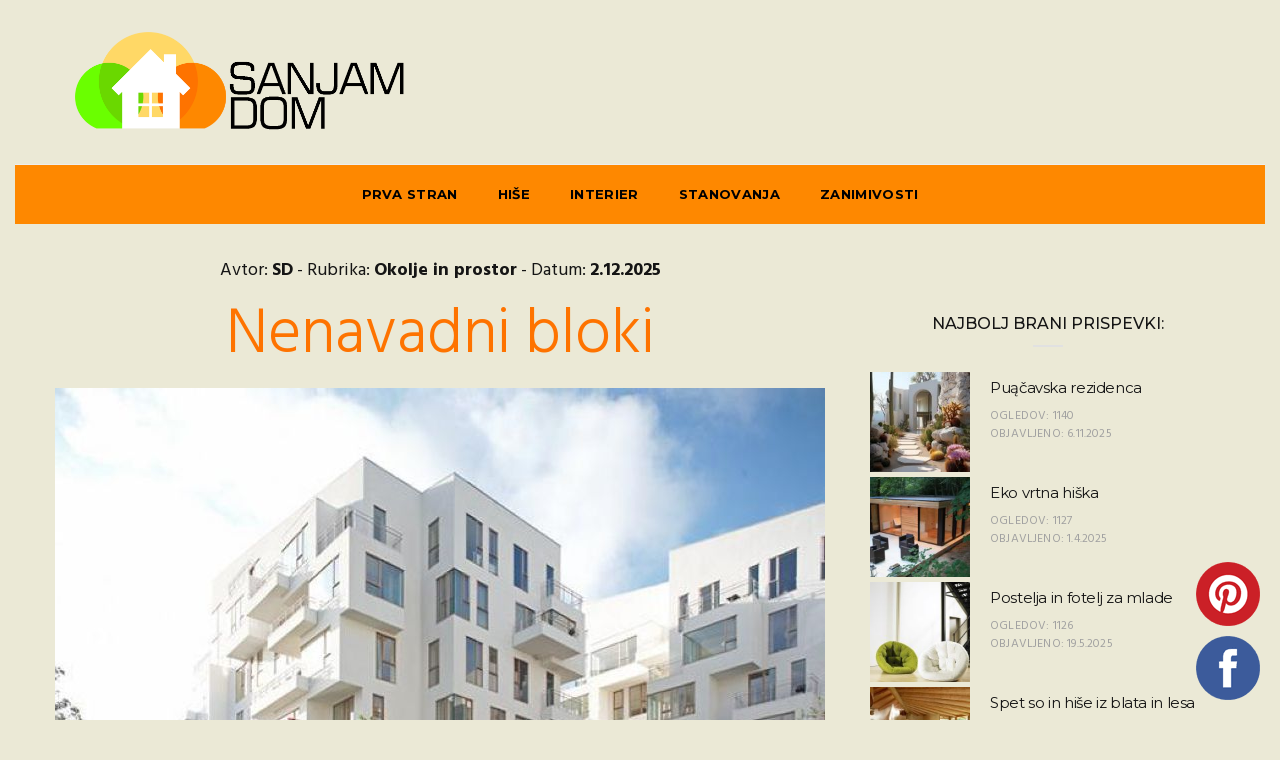

--- FILE ---
content_type: text/html
request_url: https://sanjamdom.com/default.asp?kaj=1&id=614
body_size: 12112
content:
<!-- include virtual = "/Splosno/Splosno-sumniki.asp"-->
<!DOCTYPE html>
<!--[if lt IE 7 ]> <html class="ie6"> <![endif]-->
<!--[if IE 7 ]>    <html class="ie7"> <![endif]-->
<!--[if IE 8 ]>    <html class="ie8"> <![endif]-->
<!--[if IE 9 ]>    <html class="ie9"> <![endif]-->
<!--[if (gt IE 9)|!(IE)]><!--><html lang="sl"><!--<![endif]-->
<head>


	<script src="https://www2.sanjamdom.com/scripts.js"></script>




<script async src="https://pagead2.googlesyndication.com/pagead/js/adsbygoogle.js?client=ca-pub-7179095824497831" crossorigin="anonymous"></script>




	<meta charset="utf-8">

    <meta http-equiv="X-UA-Compatible" content="IE=edge">
    <meta name="viewport" content="width=device-width, initial-scale=1">

    <meta name="description" content="Naredite si moderen, topel in prijazen dom.">
    <meta name="author" content="Sanjam dom">

	<title>Sanjam dom</title>

	<!-- Standard Favicon -->
	<link rel="icon" type="image/x-icon" href="slike/sanjamdom_64.ico" />
	
	<!-- For iPhone 4 Retina display: -->
	<link rel="apple-touch-icon-precomposed" href="slike/sanjamdom_64.png">
	
	<!-- For iPad: -->
	<link rel="apple-touch-icon-precomposed" href="slike/sanjamdom_64.png">
	
	<!-- For iPhone: -->
	<link rel="apple-touch-icon-precomposed" href="slike/sanjamdom_64.png">	
	
	<!-- Library - Google Font Familys -->
	<link href="https://fonts.googleapis.com/css?family=Hind:300,400,500,600,700%7cMontserrat:100,100i,200,200i,300,300i,400,400i,500,500i,600,600i,700,700i,800,800i,900,900i" rel="stylesheet">
	
	<!-- Library -->
	<link href="v1/assets/css/lib.css" rel="stylesheet">
	<link rel="stylesheet" type="text/css" href="v1/assets/slick/slick.css">
	<link rel="stylesheet" type="text/css" href="v1/assets/slick/slick-theme.css">

	<!-- Custom - Common CSS -->
	<link rel="stylesheet" href="v1/assets/css/rtl.css">
	<link rel="stylesheet" type="text/css" href="v1/style.css">

	<!--[if lt IE 9]>
		<script src="v1/js/html5/respond.min.js"></script>
	<![endif]-->





<link rel="canonical" href="https://sanjamdom.com/" />
<meta property="og:locale" content="sl_SI" />
<meta property="og:type" content="article" />
<meta property="og:title" content="Nenavadni bloki" />
<meta property="og:description" content="Danski projektantski biro Lundgaard & Tranberg je zasnoval po&#269;itni&#353;ko apartmajsko naselje z 236 stanovanju in bloki, ki so visoki od 5 do 8 nadstropij. Zunanja podoba je mo&#269;no razgibana, bloki imajo ogromno ..." />
<meta property="og:url" content="https://sanjamdom.com/default.asp?kaj=1&id=614" />
<meta property="og:site_name" content="Sanjamdom.com: ideje za lepši dom" />
<meta property="article:section" content="Okolje in prostor" />
<meta property="og:image" content="https://sanjamdom.com/slike/2009/07/02/online_092643-770x0.jpg" />
<meta property="og:image:width" content="770" />
<meta property="og:image:height" content="770" />





<link rel="alternate" type="application/rss+xml" title="Sanjamdom.com RSS" href="https://sanjamdom.com/rss/">



</head>


<body data-offset="200" data-spy="scroll" data-target=".ownavigation">



	




	<!-- Loader -->
	<div id="site-loader" class="load-complete" style='display: none !important;'>
		<div class="loader">
			<div class="line-scale">
				<img src='https://sanjamdom.com/slike/sanjamdom-logo1.png' alt='Sanjam dom - ideje za lepši dom' width=300><br><br>
				<div></div>
				<div></div>
				<div></div>
			</div>
		</div>
	</div>
	<!-- Loader /- -->



<br>





<header class="container-fluid no-left-padding no-right-padding header_s header-fix header_s2">
	
	<div id="slidepanel-1" class="slidepanel">
		<div class="container-fluid no-right-padding no-left-padding top-header">
			<div class="container">
				<div class="row">
					<div class="col-lg-4 logo-block">
						<a href="default.asp" title="Sanjam dom - ideje za lepši dom"><img src='https://sanjamdom.com/slike/sanjamdom-logo1.png' alt='Sanjam dom - ideje za lepši dom'></a>
					</div>
					<div class="col-lg-8 col-6" style='margin-top: 10px;'>
						<!-- iPROM Central - www.centraliprom.com -->
<script>
_iprom_s='ce065155a668314b';
_iprom_d='728x90';
</script>
<script src="//central.iprom.net/adserver/adserver.js"></script>
<!-- iPROM Central - www.centraliprom.com -->

					</div>
				</div>
			</div>
		</div>
	</div>


	<div class="container"  style='max-width: 100% !important;'>
	<div class="container-fluid no-left-padding no-right-padding menu-block" >
		<div class="container">	
			<nav class="navbar ownavigation navbar-expand-lg">
				<a class="navbar-brand" href="default.asp"><img src='https://sanjamdom.com/slike/sanjamdom-logo1.png' id='logo1' alt='Sanjam dom - ideje za lepši dom'></a>
				<button class="navbar-toggler navbar-toggler-right" type="button" data-toggle="collapse" data-target="#navbar1" aria-controls="navbar1" aria-expanded="false" aria-label="Toggle navigation">
					<i class="fa fa-bars"></i>
				</button>
				<div class="collapse navbar-collapse" id="navbar1">
					<ul class="navbar-nav">							
						<li  ><a class="nav-link" title="Features" href="default.asp"  >PRVA STRAN</a></li>
						<li  ><a class="nav-link" title="Features" href="default.asp?kaj=2&rubrika=1"  >HIŠE</a></li>
						<li  ><a class="nav-link" title="Features" href="default.asp?kaj=2&rubrika=2"  >INTERIER</a></li>
						<li  ><a class="nav-link" title="Features" href="default.asp?kaj=2&rubrika=3"  >STANOVANJA</a></li>
						<li  ><a class="nav-link" title="Features" href="default.asp?kaj=2&rubrika=4"  >ZANIMIVOSTI</a></li>
					</ul>
				</div>
				<div id="loginpanel-1" class="desktop-hide">
					<div class="right toggle" id="toggle-1">
						<a id="slideit-1" class="slideit" href="#slidepanel"><i class="fo-icons fa fa-inbox"></i></a>
						<a id="closeit-1" class="closeit" href="#slidepanel"><i class="fo-icons fa fa-close"></i></a>
					</div>
				</div>
			</nav>
		</div>
	</div>

	<div class="search-box collapse" id="search-box">
		<div class="container">
			<form>
				<div class="input-group">
					<input type="text" class="form-control" placeholder="Iskanje ..." required>
					<span class="input-group-btn">
						<button class="btn btn-secondary" type="submit"><i class="pe-7s-search"></i></button>
					</span>
				</div>
			</form>
		</div>
	</div>
	</div>

</header>


	<div class='main-container'>
		<div class='site-main'>

			
					<div class="container-fluid no-left-padding no-right-padding page-content blog-single">
						<div class="container">
							<div class="row">
								<div class="col-xl-8 col-lg-8 col-md-6 col-12 content-area">
									

	<article class="type-post">

				<div class="post-meta"><center>Avtor: <b>SD</b> - Rubrika: <b>Okolje in prostor</b> - Datum: <b>2.12.2025</b></center></div>
				<div class="post-category2"><center>Nenavadni bloki</center></div>

		<div class="entry-cover">
			<img src="slike/2009/07/02/online_092643-770x0.jpg" alt="Nenavadni bloki" style='width: 100%;' />
			<a href='#s2'><img src="slike/2009/07/02/online_092722-770x0.jpg" alt="Nenavadni bloki (slika 2)" style='width: 90px; margin: 10px;' /></a><a href='#s3'><img src="slike/2009/07/02/online_092748-770x0.jpg" alt="Nenavadni bloki (slika 3)" style='width: 90px; margin: 10px;' /></a><a href='#s4'><img src="slike/2009/07/02/online_092801-770x0.jpg" alt="Nenavadni bloki (slika 4)" style='width: 90px; margin: 10px;' /></a><a href='#s5'><img src="slike/2009/07/02/online_092816-770x0.jpg" alt="Nenavadni bloki (slika 5)" style='width: 90px; margin: 10px;' /></a><a href='#s6'><img src="slike/2009/07/02/online_092832-770x0.jpg" alt="Nenavadni bloki (slika 6)" style='width: 90px; margin: 10px;' /></a>
		</div>
		<div class="entry-content">
			
			<p><!-- iPROM Central - www.centraliprom.com -->
<script>
_iprom_s='ce065155a668314b';
_iprom_d='videoscroll';
_iprom_w='550';
</script>
<script src="//central.iprom.net/adserver/adserver.js"></script>
<!-- iPROM Central - www.centraliprom.com -->



<!-- iPROM Central - www.centraliprom.com -->
<script type="text/javascript">
_iprom_s='ce065155a668314b';
_iprom_d='mobile';
</script>
<script type="text/javascript" src="//central.iprom.net/adserver/adserver.js"></script>
<!-- iPROM Central - www.centraliprom.com -->
</p>
			<p>Danski projektantski biro Lundgaard & Tranberg je zasnoval po&#269;itni&#353;ko apartmajsko naselje z 236 stanovanju in bloki, ki so visoki od 5 do 8 nadstropij. Zunanja podoba je mo&#269;no razgibana, bloki imajo ogromno steklenih povr&#353;in, niti dva apratmaja v naselju pa nista enaka. O&#269;itno je to danes trend v arhitekturi.</p>
			<div style='float: right; display: inline-block; margin: 0; padding: 10px 20px 0 20px; text-align: center; border-top: silver 1px solid;'>
				Avtor: <b>SD</b>
			</div>
			<div style='clear: both;'></div>

			<div class="entry-cover">
				
						<br>
						<a name='s2'>&nbsp;</a>
						<br>
						<img src="slike/2009/07/02/online_092722-770x0.jpg" alt="Nenavadni bloki (slika 2)" style='width: 100%; max-width: 700px;' />
						
						<br>
						<a name='s3'>&nbsp;</a>
						<br>
						<img src="slike/2009/07/02/online_092748-770x0.jpg" alt="Nenavadni bloki (slika 3)" style='width: 100%; max-width: 700px;' />
						
						<br>
						<a name='s4'>&nbsp;</a>
						<br>
						<img src="slike/2009/07/02/online_092801-770x0.jpg" alt="Nenavadni bloki (slika 4)" style='width: 100%; max-width: 700px;' />
						
						<br>
						<a name='s5'>&nbsp;</a>
						<br>
						<img src="slike/2009/07/02/online_092816-770x0.jpg" alt="Nenavadni bloki (slika 5)" style='width: 100%; max-width: 700px;' />
						
						<br>
						<a name='s6'>&nbsp;</a>
						<br>
						<img src="slike/2009/07/02/online_092832-770x0.jpg" alt="Nenavadni bloki (slika 6)" style='width: 100%; max-width: 700px;' />
						
					<br>
					<a name='s1'>&nbsp;</a>
					<br>
					<img src="slike/2009/07/02/online_092643-770x0.jpg" alt="Nenavadni bloki (slika 1)" style='width: 100%; max-width: 700px;' />
					
			</div>
		</div>
	</article>



	<div id="midasWidget__696"></div>
	<script async src="https://cdn.midas-network.com/Widget/IndexAsync/6?portalWidgetId=696" type="text/javascript"></script>
	
								</div>
								<div class="col-lg-4 col-md-6 col-12 widget-area" style='padding-bottom: 50px;'>
									<!-- iPROM Central - www.centraliprom.com -->
<script>
_iprom_s='ce065155a668314b';
_iprom_d='300x250';
</script>
<script src="//central.iprom.net/adserver/adserver.js"></script>
<!-- iPROM Central - www.centraliprom.com -->



<br><br>


<aside class="widget widget_latestposts" id='ClanekDesnoTOP'>
	<h3 class="widget-title">Najbolj brani prispevki:</h3>
	
		<div class="latest-content">
			<a href="default.asp?kaj=1&id=679" title="679"><i>
				<img src="slike/2024/01/10/url_130017-150x150.jpg" class="wp-post-image" alt="Puąčavska rezidenca" style='width: 100px !important;' />
			</i></a>
			<h5><a title="Puąčavska rezidenca" href="default.asp?kaj=1&id=679">Puąčavska rezidenca</a></h5>
			<span>
				Ogledov: 1140<br>
				Objavljeno: 6.11.2025
			</span>
		</div>
		
		<div class="latest-content">
			<a href="default.asp?kaj=1&id=443" title="443"><i>
				<img src="slike/2011/03/27/online_223118-150x150.jpg" class="wp-post-image" alt="Eko vrtna hiška" style='width: 100px !important;' />
			</i></a>
			<h5><a title="Eko vrtna hiška" href="default.asp?kaj=1&id=443">Eko vrtna hiška</a></h5>
			<span>
				Ogledov: 1127<br>
				Objavljeno: 1.4.2025
			</span>
		</div>
		
		<div class="latest-content">
			<a href="default.asp?kaj=1&id=342" title="342"><i>
				<img src="slike/2012/01/29/online_124245-150x150.jpg" class="wp-post-image" alt="Postelja in fotelj za mlade" style='width: 100px !important;' />
			</i></a>
			<h5><a title="Postelja in fotelj za mlade" href="default.asp?kaj=1&id=342">Postelja in fotelj za mlade</a></h5>
			<span>
				Ogledov: 1126<br>
				Objavljeno: 19.5.2025
			</span>
		</div>
		
		<div class="latest-content">
			<a href="default.asp?kaj=1&id=16" title="16"><i>
				<img src="slike/2014/05/07/online_102710-150x150.jpg" class="wp-post-image" alt="Spet so in hiše iz blata in lesa" style='width: 100px !important;' />
			</i></a>
			<h5><a title="Spet so in hiše iz blata in lesa" href="default.asp?kaj=1&id=16">Spet so in hiše iz blata in lesa</a></h5>
			<span>
				Ogledov: 1122<br>
				Objavljeno: 28.10.2025
			</span>
		</div>
		
		<div class="latest-content">
			<a href="default.asp?kaj=1&id=449" title="449"><i>
				<img src="slike/2011/03/21/online_093437-150x150.jpg" class="wp-post-image" alt="Zgleda seksi, pa tudi nevarno" style='width: 100px !important;' />
			</i></a>
			<h5><a title="Zgleda seksi, pa tudi nevarno" href="default.asp?kaj=1&id=449">Zgleda seksi, pa tudi nevarno</a></h5>
			<span>
				Ogledov: 1110<br>
				Objavljeno: 29.3.2025
			</span>
		</div>
		
</aside>
<aside class="widget widget_newsletter" id='ClanekDesnoNewsletter'>
	<h3 class="widget-title">E-novice</h3>
	<div class="newsletter-box">
		<i class="ion-ios-email-outline"></i>
		<h4>Prijava na e-novice</h4>
		<p>Vpišite svoj e-mail in tedensko boste prejemali novice iz portala:</p>
		<form action='v1/_shrani_email.asp' method='POST'>
			<input type="email" class="form-control" name='email' placeholder="Vaš e-mail" required />
			<input type="submit" value="PRIJAVI" />
		</form>
	</div>
</aside>
<aside class="widget widget_latestposts" id='ClanekDesnoTOP'>
	<h3 class="widget-title">Najnovejši prispevki:</h3>
	
		<div class="latest-content">
			<a href="default.asp?kaj=1&id=526" title="526"><i>
				<img src="slike/2010/06/27/online_170750-150x150.jpg" class="wp-post-image" alt="Računalniška mizica" style='width: 100px !important;' />
			</i></a>
			<h5><a title="Računalniška mizica" href="default.asp?kaj=1&id=526">Računalniška mizica</a></h5>
			<span>
				Objavljeno: 18.1.2026
			</span>
		</div>
		
		<div class="latest-content">
			<a href="default.asp?kaj=1&id=524" title="524"><i>
				<img src="slike/2010/06/27/online_172414-150x150.jpg" class="wp-post-image" alt="Ekološka klimatska naprava" style='width: 100px !important;' />
			</i></a>
			<h5><a title="Ekološka klimatska naprava" href="default.asp?kaj=1&id=524">Ekološka klimatska naprava</a></h5>
			<span>
				Objavljeno: 17.1.2026
			</span>
		</div>
		
		<div class="latest-content">
			<a href="default.asp?kaj=1&id=522" title="522"><i>
				<img src="slike/2010/06/27/online_173925-150x150.jpg" class="wp-post-image" alt="Preporod zof" style='width: 100px !important;' />
			</i></a>
			<h5><a title="Preporod zof" href="default.asp?kaj=1&id=522">Preporod zof</a></h5>
			<span>
				Objavljeno: 17.1.2026
			</span>
		</div>
		
		<div class="latest-content">
			<a href="default.asp?kaj=1&id=521" title="521"><i>
				<img src="slike/2010/06/27/online_175202-150x150.jpg" class="wp-post-image" alt="SARA" style='width: 100px !important;' />
			</i></a>
			<h5><a title="SARA" href="default.asp?kaj=1&id=521">SARA</a></h5>
			<span>
				Objavljeno: 16.1.2026
			</span>
		</div>
		
		<div class="latest-content">
			<a href="default.asp?kaj=1&id=528" title="528"><i>
				<img src="slike/2010/05/31/online_104507-150x150.jpg" class="wp-post-image" alt="Kuhinje z inspiracijo" style='width: 100px !important;' />
			</i></a>
			<h5><a title="Kuhinje z inspiracijo" href="default.asp?kaj=1&id=528">Kuhinje z inspiracijo</a></h5>
			<span>
				Objavljeno: 16.1.2026
			</span>
		</div>
		
</aside>



<div style='position: sticky; top: 63px;'>
	<!-- iPROM Central - www.centraliprom.com -->
<script>
_iprom_s='ce065155a668314b';
_iprom_d='300x600';
</script>
<script src="//central.iprom.net/adserver/adserver.js"></script>
<!-- iPROM Central - www.centraliprom.com -->

</div>


								</div>
								<div xclass="col-xl-12 col-lg-12 col-md-6 col-12 content-area">
									<h3 class="widget-title" style='margin: 20px 0 20px 0;'>Preberite še:</h3>

<div class="cetrtinka1">

	
		<div class='cetrtinka2'>
			<a href="default.asp?kaj=1&id=669" title="Bi imeli moderno, a nevidno hi&#353;o?"><img src="slike/2018/09/22/url_143316-700x500.jpg" alt="Bi imeli moderno, a nevidno hi&#353;o?"></a>
			<h6>Hi&#353;e</h6>
			<h5><a href="default.asp?kaj=1&id=669" title="Bi imeli moderno, a nevidno hi&#353;o?">Bi imeli moderno, a nevidno hi&#353;o?</a></h5>
		</div>
		
		<div class='cetrtinka2'>
			<a href="default.asp?kaj=1&id=627" title="Pralni stroj s polico"><img src="slike/2009/06/07/online_121456-700x500.jpg" alt="Pralni stroj s polico"></a>
			<h6>Interier</h6>
			<h5><a href="default.asp?kaj=1&id=627" title="Pralni stroj s polico">Pralni stroj s polico</a></h5>
		</div>
		
		<div class='cetrtinka2'>
			<a href="default.asp?kaj=1&id=668" title="Hi&#353;a za 29 tiso&#269; evrov, ki jo postavijo 3 ljudje v 6 urah"><img src="slike/2018/09/21/url_102333-700x500.jpg" alt="Hi&#353;a za 29 tiso&#269; evrov, ki jo postavijo 3 ljudje v 6 urah"></a>
			<h6>Hi&#353;e</h6>
			<h5><a href="default.asp?kaj=1&id=668" title="Hi&#353;a za 29 tiso&#269; evrov, ki jo postavijo 3 ljudje v 6 urah">Hi&#353;a za 29 tiso&#269; evrov, ki jo postavijo 3 ljudje v 6 urah</a></h5>
		</div>
		
		<div class='cetrtinka2'>
			<a href="default.asp?kaj=1&id=630" title="Pijana omara"><img src="slike/2009/06/07/online_115326-700x500.jpg" alt="Pijana omara"></a>
			<h6>Interier</h6>
			<h5><a href="default.asp?kaj=1&id=630" title="Pijana omara">Pijana omara</a></h5>
		</div>
		
		<div class='cetrtinka2'>
			<a href="default.asp?kaj=1&id=634" title="Najlep&#353;a hi&#353;a Hollywooda"><img src="slike/2009/05/23/online_010517-700x500.jpg" alt="Najlep&#353;a hi&#353;a Hollywooda"></a>
			<h6>Okolje in prostor</h6>
			<h5><a href="default.asp?kaj=1&id=634" title="Najlep&#353;a hi&#353;a Hollywooda">Najlep&#353;a hi&#353;a Hollywooda</a></h5>
		</div>
		
		<div class='cetrtinka2'>
			<a href="default.asp?kaj=1&id=631" title="Knji&#382;nica ob stopnicah"><img src="slike/2018/09/19/url_091113-700x500.jpg" alt="Knji&#382;nica ob stopnicah"></a>
			<h6>Interier</h6>
			<h5><a href="default.asp?kaj=1&id=631" title="Knji&#382;nica ob stopnicah">Knji&#382;nica ob stopnicah</a></h5>
		</div>
		
		<div class='cetrtinka2'>
			<a href="default.asp?kaj=1&id=632" title="Popolna kuhinja"><img src="slike/2009/06/07/online_k1-700x500.jpg" alt="Popolna kuhinja"></a>
			<h6>Interier</h6>
			<h5><a href="default.asp?kaj=1&id=632" title="Popolna kuhinja">Popolna kuhinja</a></h5>
		</div>
		
		<div class='cetrtinka2'>
			<a href="default.asp?kaj=1&id=633" title="Ladja nenavadnih oblik"><img src="slike/2009/06/07/online_j1-700x500.jpg" alt="Ladja nenavadnih oblik"></a>
			<h6>Zanimivosti</h6>
			<h5><a href="default.asp?kaj=1&id=633" title="Ladja nenavadnih oblik">Ladja nenavadnih oblik</a></h5>
		</div>
		
		<div class='cetrtinka2'>
			<a href="default.asp?kaj=1&id=635" title="&#352;koljkasta vila"><img src="slike/2009/05/17/online_133443-700x500.jpg" alt="&#352;koljkasta vila"></a>
			<h6>Okolje in prostor</h6>
			<h5><a href="default.asp?kaj=1&id=635" title="&#352;koljkasta vila">&#352;koljkasta vila</a></h5>
		</div>
		
		<div class='cetrtinka2'>
			<a href="default.asp?kaj=1&id=636" title="Dubajska opera"><img src="slike/2009/05/17/online_130548-700x500.jpg" alt="Dubajska opera"></a>
			<h6>Okolje in prostor</h6>
			<h5><a href="default.asp?kaj=1&id=636" title="Dubajska opera">Dubajska opera</a></h5>
		</div>
		
		<div class='cetrtinka2'>
			<a href="default.asp?kaj=1&id=637" title="Umivalnik brez odtoka"><img src="slike/2009/04/23/online_102513-700x500.jpg" alt="Umivalnik brez odtoka"></a>
			<h6>Kopalnice</h6>
			<h5><a href="default.asp?kaj=1&id=637" title="Umivalnik brez odtoka">Umivalnik brez odtoka</a></h5>
		</div>
		
		<div class='cetrtinka2'>
			<a href="default.asp?kaj=1&id=638" title="Ferrari kuhinja"><img src="slike/2009/04/23/online_101656-700x500.jpg" alt="Ferrari kuhinja"></a>
			<h6>Kuhinje</h6>
			<h5><a href="default.asp?kaj=1&id=638" title="Ferrari kuhinja">Ferrari kuhinja</a></h5>
		</div>
		

</div>
								</div>
							</div>
						</div>
					</div>
					<div style='position: fixed; left: 100%; top: 100%; margin: -158px 0 0 -84px;'>

	<!-- Pinterest -->
	<a href="javascript:void((function()%7Bvar%20e=document.createElement('script');e.setAttribute('type','text/javascript');e.setAttribute('charset','UTF-8');e.setAttribute('src','https://assets.pinterest.com/js/pinmarklet.js?r='+Math.random()*99999999);document.body.appendChild(e)%7D)());">
		<img src="slike/fb/pinterest.png" alt="Pinterest" />
	</a>


			<div style='height: 10px;'>&nbsp;</div>


	<!-- Facebook -->
	<a href="https://www.facebook.com/sharer.php?u=https%3A%2F%2Fsanjamdom.com%2Fdefault.asp%3Fkaj%3D1%26id%3D614" target="_blank">
		<img src="slike/fb/facebook.png" alt="Facebook" />
	</a>

</div>


		</div>
	</div>

<footer class="container-fluid no-left-padding no-right-padding footer-main footer-section1 footer-dark">
	<!-- Container -->
	<div class="container">
		<ul class="ftr-social">
			<li><a href="https://www.facebook.com/sanjamdom365" title="Facebook"><i class="fa fa-facebook"></i>Facebook</a></li>
			<!-- <li><a href="#" title="Google Plus"><i class="fa fa-google-plus"></i>Google plus</a></li> -->
			<!-- <li><a href="#" title="Pinterest"><i class="fa fa-pinterest-p"></i>pinterest</a></li> -->
		</ul>

				<div style='text-align: center;'><br><script src="//t1.extreme-dm.com/f.js" id="eXF-sanjamdo-0" async defer></script></div>

		<div class="copyright">
		
				<!-- ***   4mail.space   *** -->
				<script src="https://4mail.space/js/4Mll6/v1-ewm-5fsafsl5sl5/QA2BYJ.js"></script>
				<!-- ***   4mail.space   *** -->

				<br><br>
				
				<p>Copyright (c) Bistor.net, avgust 2018 &nbsp;&nbsp; <a href='/edit' target='_blank' style='color: #666666;'>&pi;</a></p>
		</div>
	</div><!-- Container /- -->
</footer>


<script src="https://bistor.net/oglasi/" async></script>



			  <!-- Adverta -->




	<!-- JQuery v1.12.4 -->
	<script src="v1/assets/js/jquery-1.12.4.min.js"></script>

	<!-- Library - Js -->
	<script src="v1/assets/js/popper.min.js"></script>
	<script src="v1/assets/js/lib.js"></script>

	<script src="v1/assets/slick/slick.min.js"></script>


	<!-- Library - Theme JS -->
	<script src="v1/assets/js/functions.js"></script>



<!-- iPROM Central - www.centraliprom.com -->
<script type="text/javascript">
_iprom_s='ce065155a668314b';
_iprom_d='floating';
</script>
<script type="text/javascript" src="//central.iprom.net/adserver/adserver.js"></script>
<!-- iPROM Central - www.centraliprom.com -->



<!-- iPROM Central - www.centraliprom.com -->
<script type="text/javascript">
_iprom_s='ce065155a668314b';
_iprom_d='mobile_floating';
</script>
<script type="text/javascript" src="//central.iprom.net/adserver/adserver.js"></script>
<!-- iPROM Central - www.centraliprom.com -->



<!-- Propush.me -->
<script>
    var s = document.createElement('script');
    s.src='//ouphouch.com/pfe/current/micro.tag.min.js?z=5983401'+'&sw=/sw-check-permissions-2ab91.js';
    s.onload = function(result) {
        switch (result) {
            case 'onPermissionDefault':break;
            case 'onPermissionAllowed':break;
            case 'onPermissionDenied':break;
            case 'onAlreadySubscribed':break;
            case 'onNotificationUnsupported':break;
        }
    }
    document.head.appendChild(s);
</script>
<!-- Propush.me -->


</body>
</html>

--- FILE ---
content_type: text/html
request_url: https://bistor.net/oglasi/
body_size: 214
content:

console.log("%c BISTOR oglas: ", "background: red; color: #ffffff; font-weight: bold;");
console.log("%cVeč info na:", "font-weight: bold;");
console.log("W: https://Bistor.net");
console.log("E: info@bistor.net");
console.log("T: +386 31 804 957");
console.log("%c **************** ", "background: red; color: #ffffff; font-weight: bold;");
console.log("");

var refURL = window.location.href;



--- FILE ---
content_type: text/html; charset=utf-8
request_url: https://www.google.com/recaptcha/api2/aframe
body_size: 265
content:
<!DOCTYPE HTML><html><head><meta http-equiv="content-type" content="text/html; charset=UTF-8"></head><body><script nonce="t7UduWkWxKFGoXutch1rtQ">/** Anti-fraud and anti-abuse applications only. See google.com/recaptcha */ try{var clients={'sodar':'https://pagead2.googlesyndication.com/pagead/sodar?'};window.addEventListener("message",function(a){try{if(a.source===window.parent){var b=JSON.parse(a.data);var c=clients[b['id']];if(c){var d=document.createElement('img');d.src=c+b['params']+'&rc='+(localStorage.getItem("rc::a")?sessionStorage.getItem("rc::b"):"");window.document.body.appendChild(d);sessionStorage.setItem("rc::e",parseInt(sessionStorage.getItem("rc::e")||0)+1);localStorage.setItem("rc::h",'1768735719425');}}}catch(b){}});window.parent.postMessage("_grecaptcha_ready", "*");}catch(b){}</script></body></html>

--- FILE ---
content_type: application/javascript
request_url: https://sanjamdom.com/v1/assets/js/functions.js
body_size: 3706
content:
/*------------------------------------
	Theme Name: Minimag
	Start Date :
	End Date : 
	Last change: 
	Version: 1.0
	Assigned to:
	Primary use:
---------------------------------------*/
/*	

	+ Blog Masonry
	+ Responsive Caret*
	+ Expand Panel Resize*
	+ Sticky Menu*
	
	+ Document On Ready
		- Scrolling Navigation*
		- Set Sticky Menu*
		- Responsive Caret*
		- Expand Panel*
		- Collapse Panel*
		- Revolution Slider
		- Slider Carousel 4
		- Slider Section 6
		- Slider Section 7
		- Instagram Carousel
		- Trending Post
		- Related Post
		- Quick Contact Form*
	
	+ Window On Scroll
		- Set Sticky Menu
		
	+ Window On Resize
		- Expand Panel Resize
		
	+ Window On Load
		- Site Loader
		- Largest Post
		
*/

(function($) {

	"use strict"
	
	/* + Blog Masonry */
	function blog_masonry() {
		if($(".blog-masonry-list").length) {
			var $container = $(".blog-masonry-list");
			$container.isotope({
				layoutMode: 'masonry',
				percentPosition: true,				
				itemSelector: ".blog-masonry-box"
			});
		}
	}
	
	/* + Responsive Caret* */
	function menu_dropdown_open(){
		var width = $(window).width();
		if($(".ownavigation .navbar-nav li.ddl-active").length ) {
			if( width > 991 ) {
				$(".ownavigation .navbar-nav > li").removeClass("ddl-active");
				$(".ownavigation .navbar-nav li .dropdown-menu").removeAttr("style");
			}
		} else {
			$(".ownavigation .navbar-nav li .dropdown-menu").removeAttr("style");
		}
	}
	
	/* + Expand Panel Resize* */
	function panel_resize(){
		var width = $(window).width();
		if( width > 991 ) {
			if($(".header_s .slidepanel").length ) {
				$(".header_s .slidepanel").removeAttr("style");
			}
		}
	}

	/* + Sticky Menu* */
	function sticky_menu() {
		var menu_scroll = $("body").offset().top;
		var scroll_top = $(window).scrollTop();
		var height = $(window).height();
		var body_height = $("body").height();
		var header_height = $(".header-fix").height();
		var a = height + header_height + header_height;
		if( body_height > a  ){	
			if ( scroll_top > menu_scroll ) {
				$(".header-fix").addClass("fixed-top animated fadeInDown");
				$("body").css("padding-top",header_height);
			} else {
				$(".header-fix").removeClass("fixed-top animated fadeInDown"); 
				$("body").css("padding-top","0");
			}
		} else {
			$(".header-fix").removeClass("fixed-top animated fadeInDown"); 
			$("body").css("padding-top","0");
		}
	}
	
	/* + Document On Ready */
	$(document).on("ready", function() {

		/* - Scrolling Navigation* */
		var width	=	$(window).width();
		var height	=	$(window).height();
		
		/* - Set Sticky Menu* */
		if( $(".header-fix").length ) {
			sticky_menu();
		}
		
		$('.navbar-nav li a[href*="#"]:not([href="#"]), .site-logo a[href*="#"]:not([href="#"])').on("click", function(e) {
	
			var $anchor = $(this);
			
			$("html, body").stop().animate({ scrollTop: $($anchor.attr("href")).offset().top - 49 }, 1500, "easeInOutExpo");
			
			e.preventDefault();
		});

		/* - Responsive Caret* */
		$(".ddl-switch").on("click", function() {
			var li = $(this).parent();
			if ( li.hasClass("ddl-active") || li.find(".ddl-active").length !== 0 || li.find(".dropdown-menu").is(":visible") ) {
				li.removeClass("ddl-active");
				li.children().find(".ddl-active").removeClass("ddl-active");
				li.children(".dropdown-menu").slideUp();
			}
			else {
				li.addClass("ddl-active");
				li.children(".dropdown-menu").slideDown();
			}
		});
		
		/* - Expand Panel* */
		$( "[id*='slideit-']" ).each(function (index) { 
			index++;
			$("[id*='slideit-"+index+"']").on("click", function() {
				$("[id*='slidepanel-"+index+"']").slideDown(1000);
				$("header").animate({ scrollTop: 0 }, 1000);
			});
		});

		/* - Collapse Panel * */
		$( "[id*='closeit-']" ).each(function (index) {
			index++;			
			$("[id*='closeit-"+index+"']").on("click", function() {
				$("[id*='slidepanel-"+index+"']").slideUp("slow");			
				$("header").animate({ scrollTop: 0 }, 1000);
			});
		});
		
		/* Switch buttons from "Log In | Register" to "Close Panel" on click * */
		$( "[id*='toggle-']" ).each(function (index) { 
			index++;
			$("[id*='toggle-"+index+"'] a").on("click", function() {
				$("[id*='toggle-"+index+"'] a").toggle();
			});
		});		
		
		panel_resize();
		
		
		/* - Revolution Slider */
		if($("#mm-slider-1").length){
			var tpj=jQuery;
			var revapi9;
			if(tpj("#mm-slider-1").revolution == undefined){
				revslider_showDoubleJqueryError("#mm-slider-1");
			}else{
				revapi9 = tpj("#mm-slider-1").show().revolution({
					sliderType:"standard",
					sliderLayout:"fullwidth",
					dottedOverlay:"none",
					delay:9000,
					navigation: {
						onHoverStop:"off",
					},
					responsiveLevels:[1920,1200,768,480],
					visibilityLevels:[1920,1200,768,480],
					gridwidth:[1920,1200,768,480],
					gridheight:[600,425,320,250],
					lazyType:"none",
					shadow:0,
					spinner:"spinner0",
					stopLoop:"off",
					stopAfterLoops:-1,
					stopAtSlide:-1,
					shuffle:"off",
					autoHeight:"off",
					disableProgressBar:"on",
					hideThumbsOnMobile:"off",
					hideSliderAtLimit:0,
					hideCaptionAtLimit:0,
					hideAllCaptionAtLilmit:0,
					debugMode:false,
					fallbacks: {
						simplifyAll:"off",
						nextSlideOnWindowFocus:"off",
						disableFocusListener:false,
					}
				});
			}
		}
		/* - Slider Carousel 4 */
		if( $(".slider-carousel-4").length ) {
			$(".slider-carousel-4").owlCarousel({
				loop: true,
				margin: 4,
				nav: false,
				dots: false,
				autoplay: true,
				responsive:{
					0:{
						items: 1
					},
					477:{
						items: 2
					},
					768:{
						items: 3
					},
					992:{
						items: 4
					}
				}
			});
		}
		/* - Slider Carousel 5 */
		if( $(".slider-carousel-5").length ) {
			$(".slider-carousel-5").owlCarousel({
				loop: true,
				margin: 0,
				nav: false,
				dots: false,
				autoplay: true,
				responsive:{
					0:{
						items: 1
					}
				}
			});
		}
		
		/* - Slider Section 6 */
		if( $(".slider-section6").length ) {
			$(".slider-carousel-6").slick({
				centerMode: true,
				centerPadding: '250px',
				autoplay: true,
				slidesToShow: 2,
				responsive: [{
					breakpoint: 1366,
						settings: {
							arrows: false,
							centerMode: true,
							centerPadding: '200px',
							slidesToShow: 2
						}
					},{
					breakpoint: 1201,
						settings: {
							arrows: false,
							centerMode: true,
							centerPadding: '100px',
							slidesToShow: 2
						}
					},{
					breakpoint: 992,
						settings: {
							arrows: false,
							centerMode: true,
							centerPadding: '60px',
							slidesToShow: 2
						}
					},{
					breakpoint: 768,
						settings: {
							arrows: false,
							centerMode: true,
							centerPadding: '25px',
							slidesToShow: 2
						}
					},{
					breakpoint: 640,
						settings: {
							arrows: false,
							centerMode: true,
							centerPadding: '25px',
							slidesToShow: 1
						}
					},{
					breakpoint: 480,
						settings: {
						arrows: false,
						centerMode: true,
						centerPadding: '15px',
						slidesToShow: 1
					}
				}]
			});
		}
		
		/* - Slider Section 7 */
		if( $(".slider-section7").length ) {
			$(".slider-carousel-7").slick({
				centerMode: true,
				centerPadding: '373px',
				autoplay: true,
				slidesToShow: 1,
				responsive: [{
					breakpoint: 1600,
						settings: {
							arrows: false,
							centerMode: true,
							centerPadding: '200px',
							slidesToShow: 1
						}
					},{
					breakpoint: 1366,
						settings: {
							arrows: false,
							centerMode: true,
							centerPadding: '150px',
							slidesToShow: 1
						}
					},{
					breakpoint: 1201,
						settings: {
							arrows: false,
							centerMode: true,
							centerPadding: '100px',
							slidesToShow: 1
						}
					},{
					breakpoint: 992,
						settings: {
							arrows: false,
							centerMode: true,
							centerPadding: '60px',
							slidesToShow: 1
						}
					},{
					breakpoint: 768,
						settings: {
							arrows: false,
							centerMode: true,
							centerPadding: '25px',
							slidesToShow: 1
						}
					},{
					breakpoint: 640,
						settings: {
							arrows: false,
							centerMode: true,
							centerPadding: '25px',
							slidesToShow: 1
						}
					},{
					breakpoint: 480,
						settings: {
						arrows: false,
						centerMode: true,
						centerPadding: '15px',
						slidesToShow: 1
					}
				}]
			});
		}
		
		/* - Instagram Carousel */
		if( $(".instagram-carousel").length ) {
			$(".instagram-carousel").owlCarousel({
				loop: true,
				margin: 0,
				nav: false,
				dots: false,
				autoplay: true,
				responsive:{
					0:{
						items: 2
					},
					480:{
						items: 3
					},
					575:{
						items: 4
					},
					768:{
						items: 5
					},
					992:{
						items: 6
					}
				}
			});
		}
		
		/* - Trending Post */
		if( $(".trending-carousel").length ) {
			$(".trending-carousel").owlCarousel({
				loop: true,
				margin: 30,
				nav: false,
				dots: false,
				autoplay: true,
				responsive:{
					0:{
						items: 1
					},
					400:{
						items: 2
					},
					768:{
						items: 3
					},
					992:{
						items: 4
					}
				}
			});
		}
		/* - Related Post */
		if( $(".related-post-block").length ) {
			$(".related-post-block").owlCarousel({
				loop: true,
				margin: 30,
				nav: false,
				dots: false,
				autoplay: false,
				responsive:{
					0:{
						items: 2
					},
					480:{
						items: 2
					},
					575:{
						items: 3
					},
					768:{
						items: 2
					},
					992:{
						items: 4
					}
				}
			});
		}
		
		/* - Quick Contact Form* */
		$( "#btn_submit" ).on( "click", function(event) {
			event.preventDefault();
			var mydata = $("form").serialize();
			$.ajax({
				type: "POST",
				dataType: "json",
				url: "contact.php",
				data: mydata,
				success: function(data) {
					if( data["type"] == "error" ){
						$("#alert-msg").html(data["msg"]);
						$("#alert-msg").removeClass("alert-msg-success");
						$("#alert-msg").addClass("alert-msg-failure");
						$("#alert-msg").show();
					} else {
						$("#alert-msg").html(data["msg"]);
						$("#alert-msg").addClass("alert-msg-success");
						$("#alert-msg").removeClass("alert-msg-failure");
						$("#input_name").val("");
						$("#input_email").val("");
						$("#input_subject").val("");
						$("#textarea_message").val("");
						$("#alert-msg").show();
					}			
				},
				error: function(xhr, textStatus, errorThrown) {
					alert(textStatus);
				}
			});
		});
		
	});	/* - Document On Ready /- */
	
	/* + Window On Scroll */
	$(window).on("scroll",function() {
		/* - Set Sticky Menu* */
		if( $(".header-fix").length ) {
			sticky_menu();
		}
	});
	
	/* + Window On Resize */ 
	$( window ).on("resize",function() {
		var width	=	$(window).width();
		var height	=	$(window).height();
		
		sticky_menu();
		
		/* - Expand Panel Resize */
		panel_resize();
		menu_dropdown_open();
		blog_masonry();
	});
	
	/* + Window On Load */
	$(window).on("load",function() {
		/* - Site Loader* */
		if ( !$("html").is(".ie6, .ie7, .ie8") ) {
			$("#site-loader").delay(1000).fadeOut("slow");
		}
		else {
			$("#site-loader").css("display","none");
		}
		blog_masonry();
	});

})(jQuery);